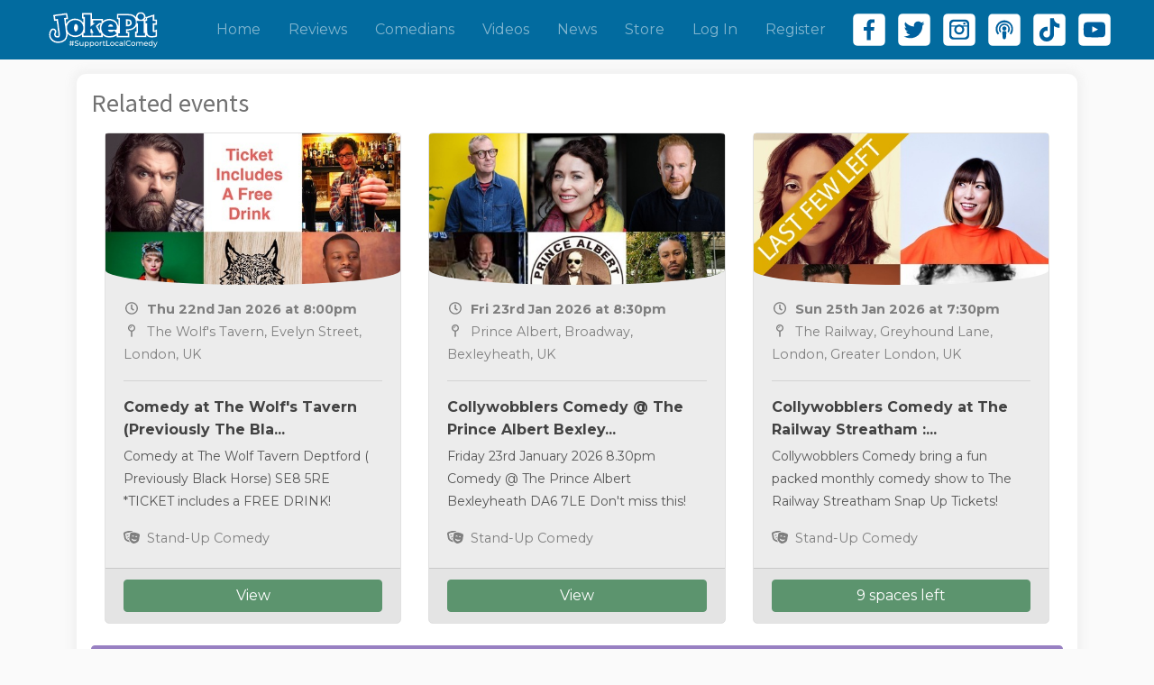

--- FILE ---
content_type: text/html; charset=utf-8
request_url: https://www.jokepit.com/comedy-in/tooting/sambrooks-comedy--sambrooks-brewery-wandsworth-sw18/10463?page=3
body_size: 57198
content:
<!DOCTYPE html>
<html lang="en">
  <head>
    <meta charset="utf-8">
    <meta name="viewport" content="width=device-width, initial-scale=1, shrink-to-fit=no">
    <meta name="facebook-domain-verification" content="0877lrhub24o9ei309fjahx6ww73h0" />
      
  <meta property="og:title" content="Sambrooks Comedy @ Sambrooks Brewery Wandsworth SW18 Collywobblers Comedy Presents.... Line-Up : Russell Hicks , Stefano Paolini , Ali Woods Karen Hobbs, Special Guest TBC &amp; host Sion James " />
  <meta property="twitter:title" content="Sambrooks Comedy @ Sambrooks Brewery Wandsworth SW18 Collywobblers Comedy Presents.... Line-Up : Russell Hicks , Stefano Paolini , Ali Woods Karen Hobbs, Special Guest TBC &amp; host Sion James " />
  <meta property="og:description" content="BOOK NOW! Sambrooks Comedy @ Sambrooks Brewery Wandsworth SW18 Collywobblers Comedy Presents.... Line-Up : Russell Hicks , Stefano Paolini , Ali Woods Karen Hobbs, Special Guest TBC &amp;amp; host Sion James  on Thu 21st Sep 2023  8:00pm (London) at Sambrook&#39;s Brewery, Bellwether Lane, London, UK" />
  <meta property="twitter:description" content="BOOK NOW! Sambrooks Comedy @ Sambrooks Brewery Wandsworth SW18 Collywobblers Comedy Presents.... Line-Up : Russell Hicks , Stefano Paolini , Ali Woods Karen Hobbs, Special Guest TBC &amp;amp; host Sion James  on Thu 21st Sep 2023  8:00pm (London) at Sambrook&#39;s Brewery, Bellwether Lane, London, UK - https://www.jokepit.com/comedy-in/tooting/sambrooks-comedy-sambrooks-brewery-wandsworth-sw18/10463" />
  <meta property="twitter:card" content="summary_large_image" />
    <meta property="og:image" content="https://joke-pit.s3.amazonaws.com/uploads/event/image/10463/cover_last_few_21SEPTSAMBROOKS23.JPG" />
    <meta property="twitter:image" content="https://joke-pit.s3.amazonaws.com/uploads/event/image/10463/cover_last_few_21SEPTSAMBROOKS23.JPG" />

    <script type="application/ld+json">{"@context":"https://schema.org/","@type":"Event","name":"Sambrooks Comedy @ Sambrooks Brewery Wandsworth SW18 Collywobblers Comedy Presents.... Line-Up : Russell Hicks , Stefano Paolini , Ali Woods Karen Hobbs, Special Guest TBC \u0026 host Sion James ","description":"Thursday 21st September 2023 Sambrooks Comedy @ Sambrooks Brewery Wandsworth SW18Collywobblers Comedy Presents....Line-Up : Russell Hicks , Stefano Paolini , Ali Woods Karen Hobbs, Special Guest TBC \u0026amp; host Sion JamesCollywobblers Comedy is very excited to bring a new regular comedy club to the legendary Sambrooks Brewery Taproom!Like Live Comedy ? Like Beer? Then you will LOVE This!!!COMEDY IS BACK AT THE TAP - FORTNIGHTLY THURSDAYS FROM 21ST SEPTEMBER 2023Hop on down with your pals to Sambrooks Brewery Taproom on Thursday 21st September to enjoy a fantastic line-up of comedy talent whilst sampling some of the many tasty, sumptuous beers on offer!Bringing fresh new comedy to London’s oldest independent brewery (2008) who have been proudly brewing beer at the oldest continually brewing site in the country (since 1533!) Limited capacity , Maximum fun!Please book your ticket early so you don't miss out on a fun packed evening of live comedy!Collywobblers Comedy are very excited to bring amazing live comedy to Sambrooks Brewery's Taproom! We bring you a fantastic line up of comedy talent for you including the awesome, legendary Californian comedian Russell Hicks brings his unique brand of improvised stand up comedy to Sambrooks Wandsworth...don't this opportunity to discover your new favourite comedian and join the cult of Russell Hicks followers ,  plus crowd pleasing BGT Semi finalist and audience favourite -South London's super talented comedian \u0026amp; impressionist Stefano Paolini , Ali Woods- Hackney Empire New Comedian of the Year Winner with over 100 million views on TikTok providing the lols, Karen Hobbs Leicester Square Theatre New Comedian of the Year Finalist 2021 plus a special guest TBC providing the lols all hosted by your cheeky charming host Sion James in the friendly atmosphere of the iconic Sambrooks Taproom.Limited Comedy Show TicketsBook Comedy Tickets Online£14 Advanced Ticket£12 Limited Early Bird TicketLimited Capacity : Book Now to Avoid Disappointment£18 Cash on the door ( Subject to availability )For information and group reservations please contact sionjamescomedy@me.com or text 07734805817Doors 7pm Comedy Show 8pm to approx 10.45pm , Including Two Intervals.Book a table earlier to enjoy pre-show drinks in our shiny and modern taproom with a lovely courtyard for alfresco drinks. Choose from a fine selection of award-winning beers and a pre show delicious pizza served by some of the finest pizza chefs in London, and let’s face it, there is no greater combination. Book a Table for Pre show food \u0026amp; drinks here : https://www.sevenrooms.com/reservations/sambrooksbrewerytapAll comedy pre-bookings get 10% DISCOUNT on their full bill!The Comedy room is located upstairs and is air conditioned with a funky mezzanine area for pre \u0026amp; post show drinksSambrooks Brewery, 1 Bellwether Lane , The Ram Quarter , Wandsworth Town , South London SW18 1URNearest Transport : Wandsworth Town ( Zone 2 -Approx 15mins from Waterloo on Overground then 5-7min stroll )Sambrooks Brewery is on the old Young’s Brewery site at Ram Quarter. The closest overground station is Wandsworth Town and only around a mile from Clapham Junction station too. Plenty of bus routes.https://www.sambrooksbrewery.co.ukLine up :Russell HicksOne of the most exciting comics to come out of America, Russell Hicks is branded one of the 'Top Six Comics to Watch' by LA's Stand Up Talk Magazine. Russell brings his own unique brand of improvised standup comedy Californian style to UxbridgeAnyone who has seen Russell Hicks knows that it is never the same show twice.Taking a different approach than most comedians, Russell Hicks weaves improvisation with stream of conscious delivery that has moved many audience members to return for two nights in a row. Nothing in this biography can do his act justice other than to say, you just have to see him live'.Indisputably talented, there’s no comic quite like Russell Hicks.   'Russell Hicks is amazing' (Comedy Palace)Stefano PaoliniSouth London Comedian \u0026amp; Impressionist \"Never fails to please a crowd\" Chortle.co.uk As seen on BGT , Channel 4's Double Take and BBC Radio 4's Dead Ringers. \"the best voice merchant on the circuit is Paolini \" Evening StandardStefano's brilliant combination of impressions, characters and beatboxing has seen him perform nationally in major comedy clubs like the Comedy Store, Glee Club and more and internationally in places such as Myanmar, Hong Kong and Dubai.Ali Woods Hackney Empire New Comedian of the Year Winner! Nominated for Best Show at Leicester Fringe 2023, Ali has gained over 100 million views on TikTok posting relatable comedy sketches and has supported Russell Kane and Axel Blake on tour.'Expect to see big things from this rising star' (TheWeeReview.com).! As heard on BBC Radio 4 and featured on LadBible \u0026amp; Buzzfeed UK, 'Woods is the real deal' (Evening Standard).Karen HobbsLeicester Square Theatre New Comedian of the Year Finalist 2021. Funny Women Semi-Finalist 2020 Karen’s stand-up style is described by critics as “uncomfortably excellent” and “winningly flippant’’ (Chortle), and “heartfelt comedy at its best” (Three Weeks).Plus Special Guest TBCMC Sion James\"Utterly charming ... Lovable giant' Time Out LondonActs shown are correct at time of going to press, in the unlikely event that an artist needs to cancel, we reserve the right to change the line-up without notice. ","image":"https://joke-pit.s3.amazonaws.com/uploads/event/image/10463/cover_21SEPTSAMBROOKS23.JPG","offers":[],"startDate":"2023-09-21T20:00:00.000+01:00","endDate":"2023-09-21T22:45:00.000+01:00","organizer":{"@type":"Organization","name":"Sion James","url":"https://www.jokepit.com/comedy-by/sion-james"},"location":{"@type":"Place","address":{"@type":"PostalAddress","addressLocality":"","addressRegion":"","addressCountry":"","postalCode":"","streetAddress":" "},"name":""},"eventAttendanceMode":"OfflineEventAttendanceMode"}</script>

  <link rel="canonical" href="https://www.jokepit.com/comedy-in/tooting/sambrooks-comedy-sambrooks-brewery-wandsworth-sw18/10463" />


    <title>
  Sambrooks Comedy @ Sambrooks Brewery Wandsworth SW18 Collywobblers Comedy Presents.... Line-Up : Russell Hicks , Stefano Paolini , Ali Woods Karen Hobbs, Special Guest TBC &amp; host Sion James 
 | JokePit - The Comedy Box Office</title>
    <script src="https://kit.fontawesome.com/b2504a4c37.js" crossorigin="anonymous"></script>
    <link href="https://fonts.googleapis.com/css?family=Source+Sans+Pro:400,600,700" rel="stylesheet" />
    <link rel="stylesheet" media="all" href="/assets/application-541a764d108c09c3bea766f46759071a4d4ee667d5be33f874fe91c3582a5278.css" />
      <script async src="https://www.googletagmanager.com/gtag/js?id=UA-113929346-1"></script>
  <script>
    window.dataLayer = window.dataLayer || [];
    function gtag(){dataLayer.push(arguments);}
    gtag('js', new Date());
    gtag('config', 'UA-113929346-1');
  </script>

    <!-- Facebook Pixel Code -->
<script>
!function(f,b,e,v,n,t,s)
{if(f.fbq)return;n=f.fbq=function(){n.callMethod?
n.callMethod.apply(n,arguments):n.queue.push(arguments)};
if(!f._fbq)f._fbq=n;n.push=n;n.loaded=!0;n.version='2.0';
n.queue=[];t=b.createElement(e);t.async=!0;
t.src=v;s=b.getElementsByTagName(e)[0];
s.parentNode.insertBefore(t,s)}(window,document,'script',
'https://connect.facebook.net/en_US/fbevents.js');
fbq('init', '948573435508878');
  fbq('track', 'PageView');
</script>
<noscript>
  <img height="1" width="1" src="https://www.facebook.com/tr?id=948573435508878&ev=PageView&noscript=1"/>
</noscript>
<!-- End Facebook Pixel Code -->

    <meta name="csrf-param" content="authenticity_token" />
<meta name="csrf-token" content="oP8+P4Nei4cJeKYODYkO5t/WzRIgL5hFPxx4TcK2WjvA+iPgDDG4b8fuyEGcRIVaxmysWyq1eq7dYwM+ifTsVQ==" />
    <link rel="apple-touch-icon" sizes="180x180" href="/apple-touch-icon.png">
    <link rel="icon" type="image/png" sizes="32x32" href="/favicon-32x32.png">
    <link rel="icon" type="image/png" sizes="16x16" href="/favicon-16x16.png">
    <link rel="icon" type="image/x-icon" href="/favicon.ico">
    <link rel="manifest" href="/site.webmanifest">

    <!-- Hotjar Tracking Code for https://www.jokepit.com -->
    <script>
      (function(h,o,t,j,a,r){
          h.hj=h.hj||function(){(h.hj.q=h.hj.q||[]).push(arguments)};
          h._hjSettings={hjid:3617373,hjsv:6};
          a=o.getElementsByTagName('head')[0];
          r=o.createElement('script');r.async=1;
          r.src=t+h._hjSettings.hjid+j+h._hjSettings.hjsv;
          a.appendChild(r);
      })(window,document,'https://static.hotjar.com/c/hotjar-','.js?sv=');
    </script>
  </head>

  <body class="">
    <div id="fb-root"></div>
<script>(function(d, s, id) {
  var js, fjs = d.getElementsByTagName(s)[0];
  if (d.getElementById(id)) return;
  js = d.createElement(s); js.id = id;
  js.src = 'https://connect.facebook.net/en_GB/sdk.js#xfbml=1&version=v2.12&appId=21380628592&autoLogAppEvents=1';
  fjs.parentNode.insertBefore(js, fjs);
}(document, 'script', 'facebook-jssdk'));</script>


      

    <div class="container overflow-x-hide">
      <nav class="navbar navbar-expand-lg navbar-dark fixed-top">
  <div class="container-fluid">
    <a class="navbar-brand" href="/home">
      <img height="60" width="200" class="img-responsive" src="/assets/logo-1d12b5aafda5bda02ea4b2922e138ab6c1816a135ebc369536fb35d87ccf63ec.svg" />
</a>
    <button class="navbar-toggler mr-sm-3" type="button" data-toggle="collapse" data-target="#navbarResponsive" aria-controls="navbarResponsive" aria-expanded="false" aria-label="Toggle navigation">
      <span class="navbar-toggler-icon"></span>
    </button>

    <div class="collapse navbar-collapse" id="navbarResponsive">
      <ul class="navbar-nav ml-auto mr-3">

        <li class="nav-item ">
          <a class="nav-link" href="/home">Home</a>
        </li>

        <!--
          <li class="dropdown nav-item">
            <a class="nav-link dropdown-toggle" href="#" role="button" id="dropdownEventsMenuLink" data-toggle="dropdown" aria-haspopup="true" aria-expanded="false">
              Events
            </a>

            <div class="dropdown-menu" aria-labelledby="dropdownEventsMenuLink">
              <a class="dropdown-item" href="/festivals">Festivals</a>
              <a class="dropdown-item" href="/featured-events">Featured</a>
              <a class="dropdown-item" href="/online-comedy-events">Online</a>
            </div>
          </li>
        -->

        <li class="nav-item ">
          <a class="nav-link" href="/comedian_reviews">Reviews</a>
        </li>


        <li class="nav-item ">
          <a class="nav-link" href="/comedians">Comedians</a>
        </li>

        <li class="nav-item ">
          <a class="nav-link" href="/videos">Videos</a>
        </li>

        <li class="nav-item ">
          <a class="nav-link" href="/articles">News</a>
        </li>

          <li class="nav-item ">
            <a class="nav-link" href="/store">Store</a>
          </li>

          <li class="nav-item ">
            <a class="nav-link" href="/users/sign_in">Log In</a>
          </li>

          <li class="nav-item ">
            <a class="nav-link" href="/users/sign_up">Register</a>
          </li>

        <ul class="list-inline d-flex" id="social_links">
          <li class="list-inline-item">
            <a target="_blank" href="https://www.facebook.com/JokePit"><img class="navigation_follow_button" src="/assets/social-buttons/facebook_logo_white-9f6d25d8ad519dc73b0a1b9f389857b10084188e96acb80540a0859d2742da84.svg" /></a>
          </li>

          <li class="list-inline-item">
            <a target="_blank" href="https://twitter.com/PromoteComedy"><img class="navigation_follow_button" src="/assets/social-buttons/twitter_logo_white-98cd6ada155ff035663206225ac2c906881223e38cfa1e32d18c35ba6db2882a.svg" /></a>
          </li>

          <li class="list-inline-item">
            <a target="_blank" href="https://www.instagram.com/promotecomedy"><img class="navigation_follow_button" src="/assets/social-buttons/instagram_logo_white-631b20e6e1bb9e73ce87853e05f7251f2c6d5aa2abc04f5c2f5d5099ff954d34.svg" /></a>
          </li>

          <li class="list-inline-item">
            <a target="_blank" href="https://www.bbc.co.uk/sounds/play/p0ljglyw"><img class="navigation_follow_button" src="/assets/social-buttons/podcast_logo_white-95d2be4713b34681d4bd13b5da0a571a68f5daa290006148ca23822574aa86a8.svg" /></a>
          </li>

          <li class="list-inline-item">
            <a target="_blank" href="https://www.tiktok.com/@jokepit"><img class="navigation_follow_button" src="/assets/social-buttons/ticktok_logo_white-6227b11c30dc250a8e4e25a65397a5c30265f8d0a7879d8a6a1a231cef8ad389.svg" /></a>
          </li>

          <li class="list-inline-item">
            <a target="_blank" href="https://www.youtube.com/@JokePit"><img class="navigation_follow_button" src="/assets/social-buttons/youtube_logo_white-493cd7ecffa5afcaa1f4a9010c71f84667974e1e66157dcb3ac7e80fce5f2282.svg" /></a>
          </li>

        </ul>
      </ul>
    </div>
  </div>
</nav>

      <div id="flash-messages">
</div>

    </div>

    <div class="container">
      


<div class="event__details mt-3">
    <div class="row no-gutters mb-4">
  <div class="col shadow_box p-3">
    <h3>Related events</h3>

    <div class="mt-3 d-flex flex-wrap">
      
<div class="col-lg-4 col-md-6 mb-4">
  <a class="event__link" href="https://www.jokepit.com/comedy-in/limehouse/comedy-at-the-wolfs-tavern-previously-the-black-ho/50783">
    <div class="card event__card">
        <img class="event__card__image img-fluid" src="https://joke-pit.s3.amazonaws.com/uploads/event/preview_image/50783/preview_THURS22JAN26_WOLFS_TAVERN.JPG" />

      <div class="card-body">
        <p class="event__date">
          <i class="far fa-fw fa-clock mr-1"></i>
            Thu 22nd Jan 2026 at  8:00pm
        </p>

        <p>
            <i class="far fa-fw fa-map-pin mr-1"></i>
            The Wolf&#39;s Tavern, Evelyn Street, London, UK

        </p>

        <hr />

        <h6 class="card-title">
          Comedy at The Wolf&#39;s Tavern (Previously The Bla...
        </h6>

        <p class="card-text">
          Comedy at The Wolf Tavern Deptford ( Previously Black Horse) SE8 5RE *TICKET includes a FREE DRINK!
        </p>

          <p class="mb-0">
            <i class="fas fa-fw fa-theater-masks mr-1"></i>
            Stand-Up Comedy
          </p>
      </div>

      <div class="card-footer">
          <div class="btn btn-rounded btn-rounded--green btn-block">
              View
          </div>
      </div>
    </div>
</a></div>

<div class="col-lg-4 col-md-6 mb-4">
  <a class="event__link" href="https://www.jokepit.com/comedy-in/dartford/collywobblers-comedy-the-prince-albert-bexleyheath/50816">
    <div class="card event__card">
        <img class="event__card__image img-fluid" src="https://joke-pit.s3.amazonaws.com/uploads/event/preview_image/50816/preview_FRI23JAN26_PRINCE_ALBERT_BEX.JPG" />

      <div class="card-body">
        <p class="event__date">
          <i class="far fa-fw fa-clock mr-1"></i>
            Fri 23rd Jan 2026 at  8:30pm
        </p>

        <p>
            <i class="far fa-fw fa-map-pin mr-1"></i>
            Prince Albert, Broadway, Bexleyheath, UK

        </p>

        <hr />

        <h6 class="card-title">
          Collywobblers Comedy @ The Prince Albert Bexley...
        </h6>

        <p class="card-text">
          Friday 23rd January 2026 8.30pm Comedy @ The Prince Albert Bexleyheath DA6 7LE 
Don&#39;t miss this!
        </p>

          <p class="mb-0">
            <i class="fas fa-fw fa-theater-masks mr-1"></i>
            Stand-Up Comedy
          </p>
      </div>

      <div class="card-footer">
          <div class="btn btn-rounded btn-rounded--green btn-block">
              View
          </div>
      </div>
    </div>
</a></div>

<div class="col-lg-4 col-md-6 mb-4">
  <a class="event__link" href="https://www.jokepit.com/comedy-in/streatham/collywobblers-comedy-at-the-railway-streatham-shaz/50915">
    <div class="card event__card">
        <img class="event__card__image img-fluid" src="https://joke-pit.s3.amazonaws.com/uploads/event/preview_image/50915/preview_last_few_SUN25JAN26_RAILWAY_STREATHAM.JPG" />

      <div class="card-body">
        <p class="event__date">
          <i class="far fa-fw fa-clock mr-1"></i>
            Sun 25th Jan 2026 at  7:30pm
        </p>

        <p>
            <i class="far fa-fw fa-map-pin mr-1"></i>
            The Railway, Greyhound Lane, London, Greater London, UK

        </p>

        <hr />

        <h6 class="card-title">
          Collywobblers Comedy at The Railway Streatham :...
        </h6>

        <p class="card-text">
          Collywobblers Comedy bring a fun packed monthly comedy show to The Railway Streatham
Snap Up Tickets! 

        </p>

          <p class="mb-0">
            <i class="fas fa-fw fa-theater-masks mr-1"></i>
            Stand-Up Comedy
          </p>
      </div>

      <div class="card-footer">
          <div class="btn btn-rounded btn-rounded--green btn-block">
              9 spaces left
          </div>
      </div>
    </div>
</a></div>

    </div>

    <a class="mb-3 btn btn-primary btn-block btn-rounded--purple btn-rounded" href="/comedy-by/sion-james">Show All</a>
  </div>
</div>

  <div class="row no-gutters">
    <div class="col-lg-8 shadow_box left-col p-0 mb-3" id="event_container">
      <div class="text-center">
          <img class="event__image img-fluid" src="https://joke-pit.s3.amazonaws.com/uploads/event/image/10463/cover_last_few_21SEPTSAMBROOKS23.JPG" />
      </div>

      <div class="p-4">
        <p class="event__date" style="">
          <i class="far fa-fw fa-clock mr-1"></i>
            Thu 21st Sep 2023 at  8:00pm

              ends 10:45pm

        </p>



          <p class="m-0">
            <i class="far fa-fw fa-map-pin mr-1"></i>
            Sambrook&#39;s Brewery, Bellwether Lane, London, UK
            -
            <a class="text-primary" data-toggle="modal" data-target="#event-map-modal" href="#">Map</a>
          </p>

          <p>
            <i class="fas fa-fw fa-theater-masks mr-1"></i>
            Stand-Up Comedy
          </p>

        <hr />

        <p>
          <a class="text-primary" href="/comedy-by/sion-james">Sion James</a> presents:
        </p>

        <h1 class="event__details__heading">
          Sambrooks Comedy @ Sambrooks Brewery Wandsworth SW18 Collywobblers Comedy Presents.... Line-Up : Russell Hicks , Stefano Paolini , Ali Woods Karen Hobbs, Special Guest TBC &amp; host Sion James 
        </h1>

        <p class="mb-2">
  <strong>Share:</strong>
</p>
<div class="fb-share-button mr-2" style="position: relative; top: -6px;" data-href="https://www.jokepit.com/comedy-in/tooting/sambrooks-comedy--sambrooks-brewery-wandsworth-sw18/10463?page=3" data-layout="button_count"></div>
<a href="https://twitter.com/share?ref_src=twsrc%5Etfw" class="twitter-share-button" data-via="promotecomedy" data-hashtags="jokepit" data-show-count="false">Tweet</a>
<script async src="https://platform.twitter.com/widgets.js" charset="utf-8"></script>

<div class="copy_event_container">
<a class="text-primary ml-2 copy-event" data-toggle="tooltip" data-placement="top" data-trigger="manual" title="Copied - paste it elsewhere" href="#">Copy event details</a>
<textarea id="copy_event_text">
Sambrooks Comedy @ Sambrooks Brewery Wandsworth SW18 Collywobblers Comedy Presents.... Line-Up : Russell Hicks , Stefano Paolini , Ali Woods Karen Hobbs, Special Guest TBC &amp; host Sion James 
Thu 21st Sep 2023 at 08:00pm ends 10:45pm
Sambrook&#39;s Brewery, Bellwether Lane, London, UK
Genre: Stand-Up Comedy

Thursday 21st September 2023 Sambrooks Comedy @ Sambrooks Brewery Wandsworth SW18Collywobblers Comedy Presents....Line-Up : Russell Hicks , Stefano Paolini , Ali Woods Karen Hobbs, Special Guest TBC &amp;amp; host Sion JamesCollywobblers Comedy is very excited to bring a new regular comedy club to the legendary Sambrooks Brewery Taproom!Like Live Comedy ? Like Beer? Then you will LOVE This!!!COMEDY IS BACK AT THE TAP - FORTNIGHTLY THURSDAYS FROM 21ST SEPTEMBER 2023Hop on down with your pals to Sambrooks Brewery Taproom on Thursday 21st September to enjoy a fantastic line-up of comedy talent whilst sampling some of the many tasty, sumptuous beers on offer!Bringing fresh new comedy to London’s oldest independent brewery (2008) who have been proudly brewing beer at the oldest continually brewing site in the country (since 1533!) Limited capacity , Maximum fun!Please book your ticket early so you don&#39;t miss out on a fun packed evening of live comedy!Collywobblers Comedy are very excited to bring amazing live comedy to Sambrooks Brewery&#39;s Taproom! We bring you a fantastic line up of comedy talent for you including the awesome, legendary Californian comedian Russell Hicks brings his unique brand of improvised stand up comedy to Sambrooks Wandsworth...don&#39;t this opportunity to discover your new favourite comedian and join the cult of Russell Hicks followers ,  plus crowd pleasing BGT Semi finalist and audience favourite -South London&#39;s super talented comedian &amp;amp; impressionist Stefano Paolini , Ali Woods- Hackney Empire New Comedian of the Year Winner with over 100 million views on TikTok providing the lols, Karen Hobbs Leicester Square Theatre New Comedian of the Year Finalist 2021 plus a special guest TBC providing the lols all hosted by your cheeky charming host Sion James in the friendly atmosphere of the iconic Sambrooks Taproom.Limited Comedy Show TicketsBook Comedy Tickets Online£14 Advanced Ticket£12 Limited Early Bird TicketLimited Capacity : Book Now to Avoid Disappointment£18 Cash on the door ( Subject to availability )For information and group reservations please contact sionjamescomedy@me.com or text 07734805817Doors 7pm Comedy Show 8pm to approx 10.45pm , Including Two Intervals.Book a table earlier to enjoy pre-show drinks in our shiny and modern taproom with a lovely courtyard for alfresco drinks. Choose from a fine selection of award-winning beers and a pre show delicious pizza served by some of the finest pizza chefs in London, and let’s face it, there is no greater combination. Book a Table for Pre show food &amp;amp; drinks here : https://www.sevenrooms.com/reservations/sambrooksbrewerytapAll comedy pre-bookings get 10% DISCOUNT on their full bill!The Comedy room is located upstairs and is air conditioned with a funky mezzanine area for pre &amp;amp; post show drinksSambrooks Brewery, 1 Bellwether Lane , The Ram Quarter , Wandsworth Town , South London SW18 1URNearest Transport : Wandsworth Town ( Zone 2 -Approx 15mins from Waterloo on Overground then 5-7min stroll )Sambrooks Brewery is on the old Young’s Brewery site at Ram Quarter. The closest overground station is Wandsworth Town and only around a mile from Clapham Junction station too. Plenty of bus routes.https://www.sambrooksbrewery.co.ukLine up :Russell HicksOne of the most exciting comics to come out of America, Russell Hicks is branded one of the &#39;Top Six Comics to Watch&#39; by LA&#39;s Stand Up Talk Magazine. Russell brings his own unique brand of improvised standup comedy Californian style to UxbridgeAnyone who has seen Russell Hicks knows that it is never the same show twice.Taking a different approach than most comedians, Russell Hicks weaves improvisation with stream of conscious delivery that has moved many audience members to return for two nights in a row. Nothing in this biography can do his act justice other than to say, you just have to see him live&#39;.Indisputably talented, there’s no comic quite like Russell Hicks.   &#39;Russell Hicks is amazing&#39; (Comedy Palace)Stefano PaoliniSouth London Comedian &amp;amp; Impressionist &quot;Never fails to please a crowd&quot; Chortle.co.uk As seen on BGT , Channel 4&#39;s Double Take and BBC Radio 4&#39;s Dead Ringers. &quot;the best voice merchant on the circuit is Paolini &quot; Evening StandardStefano&#39;s brilliant combination of impressions, characters and beatboxing has seen him perform nationally in major comedy clubs like the Comedy Store, Glee Club and more and internationally in places such as Myanmar, Hong Kong and Dubai.Ali Woods Hackney Empire New Comedian of the Year Winner! Nominated for Best Show at Leicester Fringe 2023, Ali has gained over 100 million views on TikTok posting relatable comedy sketches and has supported Russell Kane and Axel Blake on tour.&#39;Expect to see big things from this rising star&#39; (TheWeeReview.com).! As heard on BBC Radio 4 and featured on LadBible &amp;amp; Buzzfeed UK, &#39;Woods is the real deal&#39; (Evening Standard).Karen HobbsLeicester Square Theatre New Comedian of the Year Finalist 2021. Funny Women Semi-Finalist 2020 Karen’s stand-up style is described by critics as “uncomfortably excellent” and “winningly flippant’’ (Chortle), and “heartfelt comedy at its best” (Three Weeks).Plus Special Guest TBCMC Sion James&quot;Utterly charming ... Lovable giant&#39; Time Out LondonActs shown are correct at time of going to press, in the unlikely event that an artist needs to cancel, we reserve the right to change the line-up without notice. 

Comedians:
Sion James https://www.jokepit.com/comedian/sion-james

https://www.jokepit.com/e/10463
</textarea>
</div>


        <hr />

          <div style="word-break: break-word;">
            <p><p>Thursday 21st September 2023 Sambrooks Comedy @ Sambrooks Brewery Wandsworth SW18</p><p>Collywobblers Comedy Presents....</p><p>Line-Up : Russell Hicks , Stefano Paolini , Ali Woods Karen Hobbs, Special Guest TBC &amp; host Sion James<br><br>Collywobblers Comedy is very excited to bring a new regular comedy club to the legendary Sambrooks Brewery Taproom!<br><br>Like Live Comedy ? Like Beer? Then you will LOVE This!!!</p><p>COMEDY IS BACK AT THE TAP - FORTNIGHTLY THURSDAYS FROM 21ST SEPTEMBER 2023</p><p>Hop on down with your pals to Sambrooks Brewery Taproom on Thursday 21st September to enjoy a fantastic line-up of comedy talent whilst sampling some of the many tasty, sumptuous beers on offer!</p><p>Bringing fresh new comedy to London’s oldest independent brewery (2008) who have been proudly brewing beer at the oldest continually brewing site in the country (since 1533!) <br><br>Limited capacity , Maximum fun!</p><p>Please book your ticket early so you don't miss out on a fun packed evening of live comedy!</p><p>Collywobblers Comedy are very excited to bring amazing live comedy to Sambrooks Brewery's Taproom! We bring you a fantastic line up of comedy talent for you including the awesome, legendary Californian comedian Russell Hicks brings his unique brand of improvised stand up comedy to Sambrooks Wandsworth...don't this opportunity to discover your new favourite comedian and join the cult of Russell Hicks followers ,  plus crowd pleasing BGT Semi finalist and audience favourite -South London's super talented comedian &amp; impressionist Stefano Paolini , Ali Woods- Hackney Empire New Comedian of the Year Winner with over 100 million views on TikTok providing the lols, Karen Hobbs Leicester Square Theatre New Comedian of the Year Finalist 2021 plus a special guest TBC providing the lols all hosted by your cheeky charming host Sion James in the friendly atmosphere of the iconic Sambrooks Taproom.</p><p>Limited Comedy Show Tickets<br><br>Book Comedy Tickets Online</p><p>£14 Advanced Ticket</p><p>£12 Limited Early Bird Ticket</p><p>Limited Capacity : Book Now to Avoid Disappointment<br><br>£18 Cash on the door ( Subject to availability )<br><br>For information and group reservations please contact sionjamescomedy@me.com or text 07734805817<br><br>Doors 7pm Comedy Show 8pm to approx 10.45pm , Including Two Intervals.</p><p>Book a table earlier to enjoy pre-show drinks in our shiny and modern taproom with a lovely courtyard for alfresco drinks. Choose from a fine selection of award-winning beers and a pre show delicious pizza served by some of the finest pizza chefs in London, and let’s face it, there is no greater combination. Book a Table for Pre show food &amp; drinks here : https://www.sevenrooms.com/reservations/sambrooksbrewerytap</p><p>All comedy pre-bookings get 10% DISCOUNT on their full bill!</p><p>The Comedy room is located upstairs and is air conditioned with a funky mezzanine area for pre &amp; post show drinks<br><br>Sambrooks Brewery, 1 Bellwether Lane , The Ram Quarter , Wandsworth Town , South London SW18 1UR<br><br>Nearest Transport : Wandsworth Town ( Zone 2 -Approx 15mins from Waterloo on Overground then 5-7min stroll )<br>Sambrooks Brewery is on the old Young’s Brewery site at Ram Quarter. The closest overground station is Wandsworth Town and only around a mile from Clapham Junction station too. Plenty of bus routes.<br><br>https://www.sambrooksbrewery.co.uk</p><p>Line up :</p><p>Russell Hicks<br>One of the most exciting comics to come out of America, Russell Hicks is branded one of the 'Top Six Comics to Watch' by LA's Stand Up Talk Magazine. Russell brings his own unique brand of improvised standup comedy Californian style to Uxbridge<br>Anyone who has seen Russell Hicks knows that it is never the same show twice.<br>Taking a different approach than most comedians, Russell Hicks weaves improvisation with stream of conscious delivery that has moved many audience members to return for two nights in a row. Nothing in this biography can do his act justice other than to say, you just have to see him live'.</p><p>Indisputably talented, there’s no comic quite like Russell Hicks.   'Russell Hicks is amazing' (Comedy Palace)</p><p>Stefano Paolini<br>South London Comedian &amp; Impressionist "Never fails to please a crowd" Chortle.co.uk As seen on BGT , Channel 4's Double Take and BBC Radio 4's Dead Ringers. "the best voice merchant on the circuit is Paolini " Evening Standard<br>Stefano's brilliant combination of impressions, characters and beatboxing has seen him perform nationally in major comedy clubs like the Comedy Store, Glee Club and more and internationally in places such as Myanmar, Hong Kong and Dubai.</p><p>Ali Woods <br>Hackney Empire New Comedian of the Year Winner! Nominated for Best Show at Leicester Fringe 2023, Ali has gained over 100 million views on TikTok posting relatable comedy sketches and has supported Russell Kane and Axel Blake on tour.'Expect to see big things from this rising star' (TheWeeReview.com).! As heard on BBC Radio 4 and featured on LadBible &amp; Buzzfeed UK, 'Woods is the real deal' (Evening Standard).</p><p>Karen Hobbs<br>Leicester Square Theatre New Comedian of the Year Finalist 2021. Funny Women Semi-Finalist 2020 Karen’s stand-up style is described by critics as “uncomfortably excellent” and “winningly flippant’’ (Chortle), and “heartfelt comedy at its best” (Three Weeks).</p><p>Plus Special Guest TBC</p><p>MC Sion James<br>"Utterly charming ... Lovable giant' Time Out London<br><br>Acts shown are correct at time of going to press, in the unlikely event that an artist needs to cancel, we reserve the right to change the line-up without notice.<br> </p></p>
          </div>

          <p>
            <strong>Line Up:</strong>
            <br />
              <a target="_blank" class="text-primary" href="https://www.jokepit.com/comedian/sion-james">Sion James</a>
              <br />
          </p>

          <p>
            <strong>Age Restrictions:</strong>
            <br />
            18+
          </p>





          <p class="mb-0">
            <strong>Other Information:</strong>
          </p>
          <p><blockquote><p>Acts shown are correct at time of going to press, in the unlikely event that an artist needs to cancel, we reserve the right to change the line-up without notice.</p></blockquote></p>



        <div class="d-flex flex-column flex-md-row my-3" style="gap: 12px;">
          <div id="new_newsletter_member">
  <button type="button" class="btn btn-rounded btn-rounded--purple w-100" data-toggle="modal" data-target="#mailing-list-modal">
    <i class="fas fa-fw fa-bell"></i>
    Get Gig Alerts
  </button>
</div>


  <div class="modal" id="mailing-list-modal" tabindex="-1" role="dialog">
  <div class="modal-dialog" role="document">
    <div class="modal-content">
      <form class="simple_form new_newsletter_member" id="new_newsletter_member" novalidate="novalidate" action="/newsletter_members" accept-charset="UTF-8" data-remote="true" method="post"><input name="utf8" type="hidden" value="&#x2713;" autocomplete="off" />
        <div class="modal-header">
          <h5 class="modal-title">
            Join the
              Sion James
            Mailing List
          </h5>
          <button type="button" class="close" data-dismiss="modal" aria-label="Close">
            <span aria-hidden="true">&times;</span>
          </button>
        </div>
        <div class="modal-body text-left">
          <div class="form-group email required newsletter_member_email"><input class="form-control string email required form-control--rounded form-control--semi-transparent" placeholder="Email *" type="email" name="newsletter_member[email]" id="newsletter_member_email" /></div>
          <div class="form-group string optional newsletter_member_name"><input class="form-control string optional form-control--rounded form-control--semi-transparent" placeholder="Name" type="text" name="newsletter_member[name]" id="newsletter_member_name" /></div>
            <div class="form-group hidden newsletter_member_organiser_id"><input class="form-control hidden" value="575" autocomplete="off" type="hidden" name="newsletter_member[organiser_id]" id="newsletter_member_organiser_id" /></div>
            
    <div class="form-group boolean optional subscribe_to_jokepit"><div class="checkbox"><input value="0" autocomplete="off" type="hidden" name="subscribe_to[jokepit]" /><label class="boolean optional" for="subscribe_to_jokepit"><input class="boolean optional" type="checkbox" value="1" name="subscribe_to[jokepit]" id="subscribe_to_jokepit" />Also join the JokePit mailing list?</label></div></div>

  <div id="newsletter-city" class="hidden">
    <div class="form-group grouped_select optional newsletter_member_city_id"><select class="form-control grouped_select optional form-control--rounded form-control--semi-transparent" name="newsletter_member[city_id]" id="newsletter_member_city_id"><option value="">I&#39;m interested in events in...</option>
<optgroup label="Australia"><option value="221">Perth, WA</option></optgroup><optgroup label="Canada"><option value="226">Burlington, ON</option>
<option value="223">Calgary, AB</option>
<option value="224">Edmonton, AB</option>
<option value="231">Halifax, NS</option>
<option value="227">London, ON</option>
<option value="228">Niagara Falls, ON</option>
<option value="229">Oshawa, ON</option>
<option value="230">Ottawa, ON</option>
<option value="222">Toronto, ON</option>
<option value="225">Vancouver, BC</option></optgroup><optgroup label="East Anglia"><option value="153">Cambridge</option>
<option value="154">Chelmsford</option>
<option value="155">Clacton on Sea</option>
<option value="156">Colchester</option>
<option value="157">Ely</option>
<option value="233">Great Dunmow</option>
<option value="158">Great Yarmouth</option>
<option value="159">Harlow</option>
<option value="160">Ipswich</option>
<option value="161">Lowestoft</option>
<option value="384">Norfolk</option>
<option value="162">Norwich</option>
<option value="163">Peterborough</option>
<option value="164">Skegness</option>
<option value="165">Southminster</option>
<option value="268">Sudbury</option></optgroup><optgroup label="Greater London"><option value="211">Aylesbury</option>
<option value="78">Bromley</option>
<option value="285">Clapham</option>
<option value="79">Enfield</option>
<option value="485">Hackney Wick</option>
<option value="450">Hammersmith</option>
<option value="80">Harrow</option>
<option value="81">Ilford</option>
<option value="82">Kingston Upon Thames</option>
<option value="615">Limehouse</option>
<option value="83">London</option>
<option value="84">Romford</option>
<option value="85">St. Albans</option>
<option value="269">Streatham</option>
<option value="86">Sutton</option></optgroup><optgroup label="Midlands"><option value="271">Belper</option>
<option value="52">Birmingham</option>
<option value="53">Coventry</option>
<option value="54">Derby</option>
<option value="55">Dudley</option>
<option value="56">Hereford</option>
<option value="57">Leicester</option>
<option value="58">Lincoln</option>
<option value="218">Lincolnshire</option>
<option value="59">Newcastle under lyme</option>
<option value="60">Newport</option>
<option value="61">Northampton</option>
<option value="62">Nottingham</option>
<option value="63">Oldham</option>
<option value="64">Redditch</option>
<option value="65">Rochdale</option>
<option value="66">Shrewsbury</option>
<option value="67">Solihull</option>
<option value="232">Southwell</option>
<option value="68">Stafford</option>
<option value="69">Stockport</option>
<option value="70">Stoke On Trent</option>
<option value="71">Stratford-upon-avon</option>
<option value="72">Sutton Coldfield</option>
<option value="318">Tamworth</option>
<option value="73">Telford</option>
<option value="74">Walsall</option>
<option value="75">West Bromwich</option>
<option value="76">Wolverhampton</option>
<option value="77">Worcester</option></optgroup><optgroup label="North America"><option value="273">California</option>
<option value="220">Los Angeles</option>
<option value="270">New Jersey</option>
<option value="274">New York</option>
<option value="275">Pittsburgh</option>
<option value="234">San Clemente</option></optgroup><optgroup label="North East"><option value="26">Barnsley</option>
<option value="27">Berwick upon Tweed</option>
<option value="28">Bradford</option>
<option value="29">Bridlington</option>
<option value="30">Cleethorpes</option>
<option value="31">Darlington</option>
<option value="32">Doncaster</option>
<option value="33">Durham</option>
<option value="34">Gateshead</option>
<option value="35">Grimsby</option>
<option value="36">Harrogate</option>
<option value="37">Hartlepool</option>
<option value="38">Huddersfield</option>
<option value="39">Hull</option>
<option value="40">Leeds</option>
<option value="41">Middlesbrough</option>
<option value="42">Newcastle upon Tyne</option>
<option value="43">Rotherham</option>
<option value="44">Scarborough</option>
<option value="45">Scunthorpe</option>
<option value="46">Sheffield</option>
<option value="47">South Shields</option>
<option value="48">Stockton-on-tees</option>
<option value="49">Sunderland</option>
<option value="50">Yarm</option>
<option value="51">York</option></optgroup><optgroup label="Northern Ireland"><option value="192">Armagh</option>
<option value="193">Banbridge</option>
<option value="194">Bangor</option>
<option value="195">Belfast</option>
<option value="196">Derry</option>
<option value="197">Lisburn</option>
<option value="198">Newcastle</option>
<option value="199">Newry</option></optgroup><optgroup label="North West"><option value="1">Birkenhead</option>
<option value="2">Blackburn</option>
<option value="3">Blackpool</option>
<option value="4">Bolton</option>
<option value="5">Burnley</option>
<option value="6">Bury</option>
<option value="7">Carlisle</option>
<option value="216">Cheshire</option>
<option value="8">Chester</option>
<option value="9">Chorley</option>
<option value="10">Crewe</option>
<option value="11">Guiseley</option>
<option value="12">Halifax</option>
<option value="13">Kendal</option>
<option value="14">Lancaster</option>
<option value="15">Liverpool</option>
<option value="16">Manchester</option>
<option value="17">Preston</option>
<option value="351">Runcorn</option>
<option value="18">Salford</option>
<option value="19">Southport</option>
<option value="20">St Helens</option>
<option value="21">Wakefield</option>
<option value="22">Warrington</option>
<option value="23">Whitehaven</option>
<option value="24">Wigan</option>
<option value="25">Workington</option></optgroup><optgroup label="Scotland"><option value="166">Aberdeen</option>
<option value="167">Airdrie</option>
<option value="168">Ayr</option>
<option value="169">Coatbridge</option>
<option value="170">Cumbernauld</option>
<option value="171">Dumfries</option>
<option value="172">Dundee</option>
<option value="173">Dunfermline</option>
<option value="174">East Kilbride</option>
<option value="175">Edinburgh</option>
<option value="176">Falkirk</option>
<option value="177">Glasgow</option>
<option value="178">Glenrothes</option>
<option value="179">Greenock</option>
<option value="180">Hamilton</option>
<option value="181">HEBRIDES</option>
<option value="182">Inverness</option>
<option value="183">Kilmarnock</option>
<option value="184">Kirkcaldy</option>
<option value="185">Kirkwall</option>
<option value="186">Lerwick</option>
<option value="187">Livingston</option>
<option value="188">Motherwell</option>
<option value="189">Paisley</option>
<option value="190">Perth</option>
<option value="282">Portree</option>
<option value="191">Stirling</option></optgroup><optgroup label="South East"><option value="87">Banbury</option>
<option value="88">Basildon</option>
<option value="89">Basingstoke</option>
<option value="90">Bedford</option>
<option value="91">Borehamwood/Elstree</option>
<option value="92">Bracknell</option>
<option value="93">Brighton</option>
<option value="94">Canterbury</option>
<option value="214">Caterham</option>
<option value="95">Chatham</option>
<option value="96">Crawley</option>
<option value="97">Croydon</option>
<option value="283">Crystal Palace</option>
<option value="98">Dartford</option>
<option value="99">Eastbourne</option>
<option value="100">Eastleigh</option>
<option value="212">Egham</option>
<option value="217">Faversham</option>
<option value="517">Fleet</option>
<option value="101">Gillingham</option>
<option value="102">Guildford</option>
<option value="103">Hastings</option>
<option value="104">Hemel Hempstead</option>
<option value="484">Herne Hill</option>
<option value="105">Hertford</option>
<option value="106">High Wycombe</option>
<option value="279">Liphook</option>
<option value="107">Luton</option>
<option value="108">Maidenhead</option>
<option value="109">Maidstone</option>
<option value="110">Margate</option>
<option value="111">Medway (Rochester)</option>
<option value="112">Milton Keynes</option>
<option value="113">Newbury</option>
<option value="114">Oxford</option>
<option value="281">Ramsgate</option>
<option value="115">Reading</option>
<option value="116">RedHill</option>
<option value="284">Sittingbourne</option>
<option value="117">Slough</option>
<option value="118">Southampton</option>
<option value="119">Southend on Sea</option>
<option value="120">Stevenage</option>
<option value="215">Tooting</option>
<option value="483">Tulse Hill</option>
<option value="121">Tunbridge Wells</option>
<option value="122">Twickenham</option>
<option value="417">Upminster</option>
<option value="123">Uxbridge</option>
<option value="124">Watford</option>
<option value="125">Winchester</option>
<option value="126">Worthing</option></optgroup><optgroup label="South West"><option value="127">Andover</option>
<option value="128">Bath</option>
<option value="129">Bognor Regis</option>
<option value="130">Bournemouth</option>
<option value="267">Bridgwater </option>
<option value="131">Bristol</option>
<option value="516">Carshalton</option>
<option value="132">Cheltenham</option>
<option value="133">Chichester</option>
<option value="134">Dorchester</option>
<option value="135">Exeter</option>
<option value="136">Falmouth</option>
<option value="137">Fareham</option>
<option value="213">Fordingbridge</option>
<option value="138">Gloucester</option>
<option value="139">Gosport</option>
<option value="277">Midhurst</option>
<option value="60">Newport</option>
<option value="140">Newquay</option>
<option value="276">Petersfield</option>
<option value="141">Plymouth</option>
<option value="142">Poole</option>
<option value="143">Portland</option>
<option value="144">Portsmouth</option>
<option value="145">Salisbury</option>
<option value="146">St Austell</option>
<option value="272">Stroud</option>
<option value="147">Swindon</option>
<option value="148">Taunton</option>
<option value="149">Torquay</option>
<option value="150">Truro</option>
<option value="549">Wells</option>
<option value="151">Weston-super-Mare</option>
<option value="152">Weymouth</option>
<option value="219">Wimbledon</option>
<option value="278">Wimborne</option></optgroup><optgroup label="Wales"><option value="200">Aberystwyth</option>
<option value="194">Bangor</option>
<option value="201">Bridgend</option>
<option value="202">Cardiff</option>
<option value="210">Haverfordwest</option>
<option value="203">Llandrindod Wells</option>
<option value="204">Llandudno</option>
<option value="205">Llangollen</option>
<option value="582">Llanidloe</option>
<option value="280">Merthyr Tydfil</option>
<option value="60">Newport</option>
<option value="206">Prestatyn</option>
<option value="207">Rhyl</option>
<option value="208">Swansea</option>
<option value="209">Wrexham</option></optgroup></select></div>
  </div>

        </div>
        <div class="modal-footer">
          <button type="button" class="btn btn-secondary btn-rounded" data-dismiss="modal">Cancel</button>
          <input type="submit" name="commit" value="Subscribe" class="btn btn-rounded btn-rounded--purple" id="subscribe-button" disabled="disabled" data-disable-with="Subscribe" />
        </div>
      </div>
</form>  </div>
</div>


          <a class="btn btn-primary btn-rounded--purple btn-rounded" href="/affiliates/new">Become An Affiliate</a>
          <a class="btn btn-rounded btn-rounded--purple" href="/contact-us?organiser_id=575">
  <i class="fas fa-fw fa-envelope mr-1"></i>
  Contact
</a>
        </div>

        <hr />

        
  <p class="mb-0">
    <strong>Follow:</strong>
  </p>
  <div class="mt-2 mb-3">
      <span>
        <a target="_blank" href="https://www.facebook.com/CollyComedyClub/"><img class="follow_button" src="/assets/social-buttons/facebook_logo_blue-3aa3d758f574da26551b1f96181787ad495d6dc3f3ca86aa34b3b408f51d6630.svg" /></a>
      </span>
      <span>
        <a target="_blank" href="https://twitter.com/CollyComedyClub"><img class="follow_button" src="/assets/social-buttons/twitter_logo_blue-a6e3d54fc1876f083eec007044a75f32b579b5acd01bc404d45eec6fa601d114.svg" /></a>
      </span>
      <span>
        <a target="_blank" href="https://www.instagram.com/sionjamescomedy/"><img class="follow_button" src="/assets/social-buttons/instagram_logo_blue-8b3a5444d1dde9ee18b673de567dd5ba961b5a17cd5cbc6922bcc4afb469308d.svg" /></a>
      </span>
  </div>

      </div>
    </div>

    <div class="col-lg-4 right-col mb-3">
        <div class="sticky-top sticky-offset">
          <div class="row hidden" id="tickets-cart">
            <div class="col">
              <div class="shadow_box p-0 ml-lg-3 mb-3">
                <div class="p-4">
                  <h2 class="event__details__heading">
                    Cart
                  </h2>

                  <div id="cart-contents">
    Nothing yet
</div>

                </div>
              </div>
            </div>
          </div>
        <div class="row">
          <div class="col">
            <a name="tickets"></a>
            <div class="shadow_box p-0 ml-lg-3">
              <div class="p-4">
                    <h2 class="event__details__heading">
                      Donate
                    </h2>
                    <form class="simple_form new_payment" id="new_payment" action="/products/18149/payments/new" accept-charset="UTF-8" method="get"><input name="utf8" type="hidden" value="&#x2713;" autocomplete="off" />
  <div class="form-group hidden payment_quantity"><input class="form-control hidden" value="1" autocomplete="off" type="hidden" name="payment[quantity]" id="payment_quantity" /></div>
  <p></p>

  <div class="row mt-2">
    <div class="col">
      
        <div class="form-group float optional purchase_custom_price"><label class="control-label float optional" for="purchase_custom_price">Amount (£)</label><input class="form-control numeric float optional" type="number" step="any" name="purchase[custom_price]" id="purchase_custom_price" /></div>
    </div>
  </div>

  <div>
    <input type="submit" name="commit" value="Donate Now" class="btn btn-default btn btn-block btn-danger" data-disable-with="Donate Now" />
  </div>
</form>

                <p class="mt-2">
                  Lost your tickets?<br />
                  <a class="text-primary" data-remote="true" href="/payments/new_resend_tickets">Resend them to your email address</a>
                </p>

                <div class="col mt-4 text-center">
                  <img class="img-responsive" src="/assets/stripe-5ba928bb843c39f8d467a9df9ee3190519a7e1bd127712a3a4a9f874c40d5f9d.jpg" />
                </div>
              </div>
            </div>
          </div>
        </div>
      </div>
    </div>
  </div>


</div>

<div class="row p-4 floating_button" id="floating-button"  data-target="tickets">
    <a class="btn btn-block btn-danger" href="#">Get Tickets</a>
</div>

<div class="floating_button hidden" id="cart-floating-button-wrapper">
  <div class="row p-4 floating_button" id="cart-floating-button">
    <div class="d-flex align-items-center">
  <i class="fa fa-shopping-cart lg ml-1"></i>

  <span class="badge badge-light ml-1">0</span>

  <a data-confirm="Are you sure you want to empty your cart?" data-remote="true" href="/purchases/empty_cart">
    <button class="btn btn-sm btn-default ml-3">
      <i class="fa fa-trash"></i>
    </button>
</a></div>

<div>
  <span class="mr-2">£0.00</span>

    <a class="btn btn-danger mr-1" href="/events/10463/payments/new">Check Out</a>
</div>

  </div>
</div>

<script>
  window.mapLocations = [{"name":"Sambrooks Comedy @ Sambrooks Brewery Wandsworth SW18 Collywobblers Comedy Presents.... Line-Up : Russell Hicks , Stefano Paolini , Ali Woods Karen Hobbs, Special Guest TBC \u0026 host Sion James ","position":{"lat":51.457565,"lng":-0.1927501},"location_string":"Sambrook's Brewery, Bellwether Lane, London, UK"}]
</script>


<div id="resend_tickets_container"></div>
<div id="suggested_amount_container"></div>

<!-- Map Modal -->
  <div class="modal fade" id="event-map-modal" tabindex="-1" role="dialog" aria-labelledby="event-map-modal-label" aria-hidden="true">
    <div class="modal-dialog modal-lg" role="document">
      <div class="modal-content">
        <div class="modal-header">
          <h5 class="modal-title" id="event-map-modal-label">
            <i class="far fa-fw fa-map-pin mr-2"></i>
            Event Location
          </h5>
          <button type="button" class="close" data-dismiss="modal" aria-label="Close">
            <span aria-hidden="true">&times;</span>
          </button>
        </div>
        <div class="modal-body p-0">
          <div id="event-map" style="width: 100%; height: 400px;"></div>
        </div>
        <div class="modal-footer">
          <p class="text-muted mb-0 mr-auto">
            <i class="far fa-fw fa-map-pin mr-1"></i>
            Sambrook&#39;s Brewery, Bellwether Lane, London, UK
          </p>
          <button type="button" class="btn btn-secondary" data-dismiss="modal">Close</button>
        </div>
      </div>
    </div>
  </div>

    </div>

      <footer class="p-4 bg-white text-center">
        <div class="container">

          <div class="row">
            <div class="col-8 offset-2">
              <div class="mt-2">
                <a class="btn btn-primary btn-block btn-rounded--purple btn-rounded" data-remote="true" href="/request_callbacks/new">REQUEST A CALL BACK</a>
              </div>
            </div>
          </div>
        </div>
      </footer>

      <div id="request_callback_container"></div>

      <footer class="py-2">
        <div class="container pt-4">
          <div class="row">
            <div class="col-lg-6 footer-section">
              <div class="fb-page" data-href="https://www.facebook.com/JokePit/" data-small-header="false" data-adapt-container-width="true" data-hide-cover="false" data-show-facepile="true">
                <blockquote cite="https://www.facebook.com/JokePit/" class="fb-xfbml-parse-ignore">
                  <a href="https://www.facebook.com/JokePit/">JokePit.com The Heart of Comedy</a>
                </blockquote>
              </div>
            </div>

            <div class="col-lg-6 mt-4 mt-lg-0 mb-4 footer-section footer-right">
              <p>
                Copyright &copy; 2012-2026 JokePit Ltd.<br />
                Company No: 08184409<br />
              </p>

              <p>
                <i class="fas fa-fw fa-map-pin mr-1"></i>
                103 New Cavendish Street<br />
                London, W1W 6XH
              </p>

              <p>
                <span class="mr-1">
                  <i class="fas fa-fw fa-phone mr-1"></i>
                </span>
                <a class="footer-link" href="tel:+447930649552">+44 (0)7930 649552</a>
              </p>

              <p class="mb-0">
                <a class="footer-link" href="/how-jokepit-works">How JokePit Works</a> |
                <a class="footer-link" href="/affiliates/new">Become An Affiliate</a>
              </p>

              <p class="mb-0">
                <a class="footer-link" href="/cities">Cities</a> |
                <a class="footer-link" href="/contact-us">Contact Us</a> |
                <a class="footer-link" href="/terms-and-conditions">Terms &amp; Conditions</a>
              </p>
            </div>
          </div>
        </div>
      </footer>

    <script src="//maps.googleapis.com/maps/api/js?key=AIzaSyB82ZC8YOlAORJdcOlDZO5mR21-TYXc1WA&libraries=places"></script>
    <script src="https://js.stripe.com/v3/"></script>
    <script type="text/javascript">
      var stripe = Stripe("pk_live_16XCLhk3w1RY1M5xsxaROtIt");
    </script>
    <script src="/assets/application-51565694f46967c0a34e3c6010e503e1d1fc94c348637c4b35f726a7585df7db.js"></script>
    <script src="https://joke-pit.s3.amazonaws.com/ckeditor/ckeditor.js"></script>
    <script src="https://joke-pit-dev.s3.amazonaws.com/ckeditor/text_editor_v2.js"></script>
      <!--Start of Tawk.to Script-->
<script type="text/javascript">
var Tawk_API=Tawk_API||{}, Tawk_LoadStart=new Date();
(function(){
var s1=document.createElement("script"),s0=document.getElementsByTagName("script")[0];
s1.async=true;
s1.src='https://embed.tawk.to/645e286074285f0ec46b1535/1h07sre3l';
s1.charset='UTF-8';
s1.setAttribute('crossorigin','*');
s0.parentNode.insertBefore(s1,s0);
})();
</script>
<!--End of Tawk.to Script-->

  </body>
</html>


--- FILE ---
content_type: image/svg+xml
request_url: https://www.jokepit.com/assets/logo-1d12b5aafda5bda02ea4b2922e138ab6c1816a135ebc369536fb35d87ccf63ec.svg
body_size: 26373
content:
<svg width="348" height="115" viewBox="0 0 348 115" fill="none" xmlns="http://www.w3.org/2000/svg">
<path d="M87 39C83.4 39 80.6 44.4 80.6 51.2C80.6 57.9 82.9 62.6 86.2 63.7C89.9 62.7 93.9 57.7 93.9 51.5C93.8 44.5 91.4 39.1 87 39Z" fill="white"/>
<path d="M197.4 39.9C191.7 39.9 189.8 45.7 189.6 48H205.4C205.3 44.5 203.3 39.9 197.4 39.9Z" fill="white"/>
<path d="M336.8 8.10002L309 17V16.1C309 15.9 309 15.8 309 15.6C309 6.80002 301 0.900024 293.6 0.900024C284.2 0.900024 278.4 8.50003 278.4 15.6C278.4 15.7 278.4 15.8 278.4 15.8L278.5 17.5L277.6 16.3C272.4 9.70002 263.9 6.40002 252.2 6.40002H216.8V24.4H222V45.2L221 41.3C220.8 40.6 220.7 40.1 220.5 39.6C216.9 29.3 206.3 22.6 193.3 22.6C186 22.6 179.4 24.7 174.2 28.5L173.4 29.1V22.8H138.4V3.90002H106.5V22H110.3V34.5L109.4 33.3C103.8 26 94.9 21.8 84.2 21.7C72.9 21.7 62.2 27.6 57.1 36.8L56.4 38.1L54.6 24.7L62.5 23.7L59.1 4.00002L14.1 10L17.4 29.7L25.2 28.7L30.6 69.2C31.3 74.3 30.7 76.8 29.9 77.4L29.8 77.5H29.6C29.6 77.5 28.5 77.6 28.1 77.6C25.3 77.6 24.2 76.6 23.6 75.8C22.8 74.8 22.4 73.3 22.4 71.7C22.4 70.3 24.4 66.5 24.8 65.8C25.1 64.5 25.1 63.2 24.9 61.9C24 56.9 19.7 53.3 14.7 53.3C14.1 53.3 13.5 53.3 13 53.4C11.8 53.6 10.6 54 9.5 54.7C9.5 54.7 7.3 56.1 5.8 58.3C2.7 62.9 1 68.2 1 73.7C1 87.9 14.1 100.1 29.7 100.1H29.8C34.8 100.1 41.2 98.3 41.3 98.3C54 94.5 60.4 85.6 60.5 72.2V71L61.5 72.1C67.2 77.9 75.6 81.2 84.7 81.2C92.8 81.2 100.2 78.6 105.7 74L106.5 73.3V81.2H172.3V75.3L173.1 76C178.4 80.4 185.4 82.9 192.8 82.9C202.2 82.9 209.5 81 215.9 76.8L216.7 76.3V82H257.1V64H251.4V60.3H253.3C264 60.3 273.5 55.8 278.7 48.4L279.6 47.1V63H275.7V81H312.2V75L313.1 76.3C316.2 80.6 321.4 82.7 329.2 82.7C331.4 82.7 338.6 82.1 342.4 80.6L345.7 79.3V56.1L338.5 59.1C338.2 59.2 337.8 59.4 337.5 59.5L336.8 59.7V59C336.8 58.7 336.8 58.3 336.8 58V42.2H345.7V24.2H336.8V8.10002ZM37.9 94C36.8 94.4 35.6 94.6 34.4 94.8C34.2 94.8 33.9 94.8 33.7 94.8C32.9 94.9 30.5 94.9 29.7 94.9C17.6 95 6.2 85.8 6.2 73.7C6.2 69 7.7 64.6 10.2 61.1C10.4 60.7 10.7 60.3 11.1 59.9C11.8 59.2 12.8 58.7 13.9 58.5C16.7 58 19.4 59.9 19.9 62.8C20.2 64.5 19.6 66.1 18.6 67.2C17.8 68.5 17.4 70.1 17.4 71.7C17.4 76.6 20.3 83.4 29.8 82.7C30.3 82.7 30.9 82.6 31.4 82.5V82.4C35.1 81.2 37.1 77.2 35.9 68.4L29.8 22.7L21.9 23.8L20.3 14.3L55.1 9.70002L56.7 19.2L49 20.2L55.1 65.9C56.9 80.5 52.4 90.3 37.9 94ZM84.7 75.9C71.4 75.9 58.5 67.7 58.7 51.2C58.8 35.6 71.4 27 84.3 27C99 27.2 109.9 36 110.2 51.6C110.4 67 98.9 75.9 84.7 75.9ZM167.2 75.9H139.6V68.2H143.5L136.4 53.6L133.1 55.8V68.1H136.5V75.9H111.6V68.2H115.4V16.8H111.6V9.00002H133.1V48.1L148.7 36H142V28.2H168.1V36H160.9L149.8 45.6L162.4 68.1H167.1V75.9H167.2ZM163.4 57.2L163.7 59.7L156.5 46.9L163 41.3H165L164.8 42C163.7 45.2 163.1 48.8 163.1 52.4C163.1 54 163.2 55.5 163.4 57.2ZM192.9 77.6C181.3 77.6 168.3 70.2 168.3 52.3C168.3 37 179.3 28 193.4 28C204.5 28 213 33.7 215.7 41.5C216.8 44.8 217.8 51.9 215.9 57.3H188.8C189.4 59.8 190.6 64.9 198.4 64.9C201.6 64.9 204.1 64.6 209.1 60.4L216.9 69.4C210 75.5 202.5 77.6 192.9 77.6ZM253.4 55.2H246.3V69.2H252V76.9H222V69.2H227.2V19.4H222V11.7H252.2C273.8 11.7 277.9 24.2 277.9 34.8C277.9 47.1 266.7 55.2 253.4 55.2ZM293.6 6.20002C300 6.20002 303.9 11.4 303.9 15.7C303.9 20.8 300.3 25.1 293.6 25.1C287.7 25.1 283.5 20.2 283.5 15.7C283.6 11.4 287.1 6.20002 293.6 6.20002ZM307.1 75.9H281V68.2H284.9V37H281V29.3H302.6V68.2H307.1V75.9ZM309.3 24.1H306.5L307 23.3C307.6 22.4 308 21.4 308.4 20.3L309.4 17.3V24.1H309.3ZM340.5 29.3V37H331.6V58C331.6 61.2 330.9 65.5 334.6 65.5C335.8 65.5 338.7 64.7 340.5 63.9V75.8C337.7 76.9 331.4 77.6 329.2 77.6C315.2 77.6 314.7 70 314.5 58V37H309.5V29.3H314.5V20.7L331.7 15.2V29.3H340.5Z" fill="white"/>
<path d="M252.9 23.8H246.3V46.8H252.3C260 46.8 265.3 42.8 265.3 35.8C265.2 28 260.6 23.8 252.9 23.8ZM252.2 41.6H251.4V29H252.8C257.8 29 259.9 31.1 259.9 35.9C260 38.5 258.7 41.6 252.2 41.6Z" fill="white"/>
<path d="M164.9 41.2H162.9L156.4 46.8L163.6 59.6L163.3 57.1C163.1 55.5 163 53.9 163 52.3C163 48.6 163.6 45.1 164.7 41.9L164.9 41.2ZM162.1 52.3C162.1 53.2 162.1 54 162.2 54.9L157.8 47.1L163.4 42.3H163.6C162.6 45.4 162.1 48.8 162.1 52.3Z" fill="#00609E"/>
<path d="M307 23.4L306.5 24.2H309.3V17.5L308.3 20.5C308 21.5 307.5 22.5 307 23.4Z" fill="#00609E"/>
<path d="M337.8 6.8L310.1 15.7C310 6.3 301.6 0 293.6 0C284 0 277.9 7.5 277.4 14.8C272 8.7 263.5 5.6 252.1 5.6H215.7V25.6H220.9V38.3C216.8 28.3 206.1 21.8 193.2 21.8C186 21.8 179.5 23.7 174.3 27.4V22.1H139.3V2.9H105.4V23H109.2V31.6C103.4 24.7 94.6 20.9 84.1 20.7C72.9 20.7 62.4 26.3 56.9 35.1L55.6 25.6L63.5 24.5L60 2.9L13 9.1L16.7 30.8L24.4 29.8L29.7 69.3C30.3 74.1 29.8 76 29.5 76.5C29.2 76.5 28.5 76.6 28.3 76.6C25.9 76.6 25 75.8 24.6 75.2C23.9 74.4 23.6 73.1 23.6 71.7C23.6 70.8 25 67.8 25.9 66.2V66.1C26.2 64.7 26.3 63.2 26 61.8C25.1 56.3 20.3 52.3 14.8 52.3C14.2 52.3 13.5 52.4 12.9 52.5C11.5 52.7 10.3 53.2 9.09998 53.9C8.99998 54 6.69998 55.4 5.09998 57.9C1.79998 62.6 0.0999756 68.1 0.0999756 73.9C0.0999756 88.7 13.7 101.2 29.8 101.3H29.9C35 101.3 41.4 99.6 41.7 99.5C54.5 95.5 61.2 86.8 61.6 73.5C67.5 79 75.9 82.2 84.9 82.2C92.8 82.2 100.2 79.8 105.7 75.4V82.2H173.5V77.4C178.9 81.6 185.8 83.8 193 83.8C202.2 83.8 209.5 82 215.9 78V83H258.3V63H252.6V61.3H253.5C263.9 61.3 273.2 57.2 278.8 50.2V62H274.9V82H313.4V78C316.8 81.8 322 83.7 329.4 83.7C331.7 83.7 339.1 83 343 81.5L346.9 79.9V54.6L338.3 58.2C338.2 58.2 338.1 58.3 338 58.3C338 58.2 338 58.1 338 58V43.2H346.9V23.2H338V6.8H337.8ZM345.7 24.1V42.1H336.8V58C336.8 58.3 336.8 58.7 336.8 59V59.7L337.5 59.5C337.9 59.4 338.2 59.2 338.5 59.1L345.7 56.1V79.3L342.4 80.6C338.6 82.1 331.4 82.7 329.2 82.7C321.5 82.7 316.2 80.6 313.1 76.3L312.2 75V81H275.7V63H279.6V47.1L278.7 48.4C273.4 55.9 263.9 60.3 253.3 60.3H251.4V64H257.1V82H216.7V76.1L215.9 76.6C209.5 80.8 202.1 82.7 192.8 82.7C185.4 82.7 178.4 80.3 173.1 75.8L172.3 75.1V81H106.5V73.1L105.7 73.8C100.2 78.4 92.8 81 84.7 81C75.6 81 67.2 77.7 61.5 71.9L60.5 70.8V72C60.4 85.6 54 94.5 41.3 98.4C41.2 98.4 34.8 100.2 29.8 100.2H29.7C14.1 100.1 0.999976 88 0.999976 73.7C0.999976 68.2 2.69998 62.9 5.79998 58.3C7.29998 56 9.39997 54.7 9.49998 54.7C10.6 54.1 11.7 53.6 13 53.4C13.6 53.3 14.2 53.3 14.7 53.3C19.8 53.3 24.1 56.9 24.9 61.9C25.1 63.2 25.1 64.5 24.8 65.8C24.4 66.5 22.4 70.3 22.4 71.7C22.4 73.3 22.9 74.8 23.6 75.8C24.2 76.6 25.3 77.6 28.1 77.6C28.4 77.6 29.6 77.5 29.6 77.5H29.8L29.9 77.4C30.7 76.8 31.2 74.2 30.6 69.2L25.2 28.7L17.4 29.7L14.1 10L59.1 4L62.5 23.7L54.6 24.7L56.4 38.1L57.1 36.8C62.2 27.6 72.9 21.7 84.2 21.7C94.9 21.8 103.8 26 109.4 33.3L110.3 34.5V22H106.5V3.9H138.4V23.1H173.4V29.4L174.2 28.8C179.4 24.9 186 22.9 193.3 22.9C206.2 22.9 216.9 29.6 220.5 39.9C220.7 40.4 220.8 41 221 41.6L222 45.5V24.6H216.8V6.6H252.2C263.8 6.6 272.4 9.9 277.6 16.5L278.5 17.7L278.4 16C278.4 15.9 278.4 15.8 278.4 15.8C278.4 8.7 284.2 1.1 293.6 1.1C301.1 1.1 309 7 309 15.8C309 16 309 16.1 309 16.3V17.2L336.8 8.3V24.3H345.7V24.1Z" fill="#00609E"/>
<path d="M252.2 11.7H222V19.4H227.2V69.2H222V76.9H252V69.2H246.3V55.2H253.4C266.7 55.2 277.9 47.2 277.9 34.9C277.9 24.2 273.8 11.7 252.2 11.7ZM252.2 46.8H246.2V23.8H252.8C260.5 23.8 265.1 28 265.1 35.8C265.2 42.8 259.9 46.8 252.2 46.8Z" fill="white"/>
<path d="M252.2 11.7H222V19.4H227.2V69.2H222V76.9H252V69.2H246.3V55.2H253.4C266.7 55.2 277.9 47.2 277.9 34.9C277.9 24.2 273.8 11.7 252.2 11.7ZM252.2 46.8H246.2V23.8H252.8C260.5 23.8 265.1 28 265.1 35.8C265.2 42.8 259.9 46.8 252.2 46.8Z" fill="#00609E"/>
<path d="M331.6 15.2L314.4 20.7V29.3H309.4V37H314.4V58C314.7 69.9 315.1 77.6 329.1 77.6C331.2 77.6 337.6 76.9 340.4 75.8V63.9C338.6 64.6 335.7 65.5 334.5 65.5C330.9 65.5 331.5 61.2 331.5 58V37H340.4V29.3H331.5V15.2H331.6Z" fill="white"/>
<path d="M331.6 15.2L314.4 20.7V29.3H309.4V37H314.4V58C314.7 69.9 315.1 77.6 329.1 77.6C331.2 77.6 337.6 76.9 340.4 75.8V63.9C338.6 64.6 335.7 65.5 334.5 65.5C330.9 65.5 331.5 61.2 331.5 58V37H340.4V29.3H331.5V15.2H331.6Z" fill="#00609E"/>
<path d="M149.9 45.7L161.1 36.1H168.2V28.3H142.1V36.1H148.8L133.2 48.1V9H111.7V16.8H115.5V68.3H111.7V75.9H136.6V68.2H133.1V55.9L136.4 53.6L143.5 68.2H139.6V75.9H167.2V68.2H162.5L149.9 45.7Z" fill="white"/>
<path d="M149.9 45.7L161.1 36.1H168.2V28.3H142.1V36.1H148.8L133.2 48.1V9H111.7V16.8H115.5V68.3H111.7V75.9H136.6V68.2H133.1V55.9L136.4 53.6L143.5 68.2H139.6V75.9H167.2V68.2H162.5L149.9 45.7Z" fill="#00609E"/>
<path d="M302.6 29.3H281V37H284.9V68.2H281V75.9H307.1V68.2H302.6V29.3Z" fill="white"/>
<path d="M302.6 29.3H281V37H284.9V68.2H281V75.9H307.1V68.2H302.6V29.3Z" fill="#00609E"/>
<path d="M198.3 64.9C190.5 64.9 189.3 59.8 188.7 57.3H215.8C217.8 52 216.7 44.8 215.6 41.5C212.9 33.7 204.4 28 193.3 28C179.2 28 168.2 37 168.2 52.3C168.2 70.2 181.3 77.6 192.8 77.6C202.5 77.6 210 75.5 216.9 69.5L209.1 60.5C204 64.6 201.5 64.9 198.3 64.9ZM197.4 39.9C203.4 39.9 205.3 44.5 205.4 48H189.6C189.7 45.7 191.7 39.9 197.4 39.9Z" fill="white"/>
<path d="M198.3 64.9C190.5 64.9 189.3 59.8 188.7 57.3H215.8C217.8 52 216.7 44.8 215.6 41.5C212.9 33.7 204.4 28 193.3 28C179.2 28 168.2 37 168.2 52.3C168.2 70.2 181.3 77.6 192.8 77.6C202.5 77.6 210 75.5 216.9 69.5L209.1 60.5C204 64.6 201.5 64.9 198.3 64.9ZM197.4 39.9C203.4 39.9 205.3 44.5 205.4 48H189.6C189.7 45.7 191.7 39.9 197.4 39.9Z" fill="#00609E"/>
<path d="M48.8 20.3L56.5 19.3L54.9 9.79999L20.1 14.4L21.7 23.9L29.6 22.8L35.7 68.5C36.9 77.3 34.9 81.3 31.2 82.5V82.6C30.7 82.7 30.1 82.7 29.6 82.8C20.1 83.6 17.2 76.8 17.2 71.8C17.2 70.1 17.7 68.6 18.4 67.3C19.5 66.2 20 64.6 19.7 62.9C19.2 60.1 16.5 58.2 13.7 58.6C12.6 58.8 11.7 59.3 10.9 60C10.5 60.4 10.3 60.8 10 61.2C7.5 64.8 6 69.1 6 73.8C6.2 85.8 17.6 95 29.7 95C30.5 95 32.9 94.9 33.7 94.9C33.9 94.9 34.2 94.9 34.4 94.9C35.6 94.7 36.8 94.5 37.9 94.1C52.4 90.4 56.9 80.6 54.9 66L48.8 20.3Z" fill="white"/>
<path d="M48.8 20.3L56.5 19.3L54.9 9.79999L20.1 14.4L21.7 23.9L29.6 22.8L35.7 68.5C36.9 77.3 34.9 81.3 31.2 82.5V82.6C30.7 82.7 30.1 82.7 29.6 82.8C20.1 83.6 17.2 76.8 17.2 71.8C17.2 70.1 17.7 68.6 18.4 67.3C19.5 66.2 20 64.6 19.7 62.9C19.2 60.1 16.5 58.2 13.7 58.6C12.6 58.8 11.7 59.3 10.9 60C10.5 60.4 10.3 60.8 10 61.2C7.5 64.8 6 69.1 6 73.8C6.2 85.8 17.6 95 29.7 95C30.5 95 32.9 94.9 33.7 94.9C33.9 94.9 34.2 94.9 34.4 94.9C35.6 94.7 36.8 94.5 37.9 94.1C52.4 90.4 56.9 80.6 54.9 66L48.8 20.3Z" fill="#00609E"/>
<path d="M84.3 26.9C71.4 26.9 58.8 35.6 58.7 51.1C58.5 67.6 71.4 75.8 84.7 75.8C98.9 75.8 110.3 66.9 110.2 51.5C109.9 36 99 27.1 84.3 26.9ZM86.1 63.7C82.9 62.7 80.5 58 80.5 51.2C80.5 44.4 83.3 39 86.9 39C91.3 39.1 93.7 44.5 93.7 51.5C93.8 57.7 89.8 62.7 86.1 63.7Z" fill="white"/>
<path d="M84.3 26.9C71.4 26.9 58.8 35.6 58.7 51.1C58.5 67.6 71.4 75.8 84.7 75.8C98.9 75.8 110.3 66.9 110.2 51.5C109.9 36 99 27.1 84.3 26.9ZM86.1 63.7C82.9 62.7 80.5 58 80.5 51.2C80.5 44.4 83.3 39 86.9 39C91.3 39.1 93.7 44.5 93.7 51.5C93.8 57.7 89.8 62.7 86.1 63.7Z" fill="#00609E"/>
<path d="M293.6 25.1C300.2 25.1 303.9 20.8 303.9 15.7C303.9 11.4 300.1 6.20001 293.6 6.20001C287.1 6.20001 283.5 11.4 283.5 15.7C283.6 20.2 287.8 25.1 293.6 25.1Z" fill="white"/>
<path d="M293.6 25.1C300.2 25.1 303.9 20.8 303.9 15.7C303.9 11.4 300.1 6.20001 293.6 6.20001C287.1 6.20001 283.5 11.4 283.5 15.7C283.6 20.2 287.8 25.1 293.6 25.1Z" fill="#00609E"/>
<path d="M74.672 109L76.736 92.2H78.44L76.376 109H74.672ZM65.648 104.68V102.928H80.456V104.68H65.648ZM68.432 109L70.52 92.2H72.224L70.136 109H68.432ZM66.416 98.272V96.52H81.224V98.272H66.416ZM89.291 109.192C88.011 109.192 86.787 109 85.619 108.616C84.451 108.216 83.531 107.704 82.859 107.08L83.747 105.208C84.387 105.768 85.203 106.232 86.195 106.6C87.187 106.968 88.219 107.152 89.291 107.152C90.267 107.152 91.059 107.04 91.667 106.816C92.275 106.592 92.723 106.288 93.011 105.904C93.299 105.504 93.443 105.056 93.443 104.56C93.443 103.984 93.251 103.52 92.867 103.168C92.499 102.816 92.011 102.536 91.403 102.328C90.811 102.104 90.155 101.912 89.435 101.752C88.715 101.592 87.987 101.408 87.251 101.2C86.531 100.976 85.867 100.696 85.259 100.36C84.667 100.024 84.187 99.576 83.819 99.016C83.451 98.44 83.267 97.704 83.267 96.808C83.267 95.944 83.491 95.152 83.939 94.432C84.403 93.696 85.107 93.112 86.051 92.68C87.011 92.232 88.227 92.008 89.699 92.008C90.675 92.008 91.643 92.136 92.603 92.392C93.563 92.648 94.395 93.016 95.099 93.496L94.307 95.416C93.587 94.936 92.827 94.592 92.027 94.384C91.227 94.16 90.451 94.048 89.699 94.048C88.755 94.048 87.979 94.168 87.371 94.408C86.763 94.648 86.315 94.968 86.027 95.368C85.755 95.768 85.619 96.216 85.619 96.712C85.619 97.304 85.803 97.776 86.171 98.128C86.555 98.48 87.043 98.76 87.635 98.968C88.243 99.176 88.907 99.368 89.627 99.544C90.347 99.704 91.067 99.888 91.787 100.096C92.523 100.304 93.187 100.576 93.779 100.912C94.387 101.248 94.875 101.696 95.243 102.256C95.611 102.816 95.795 103.536 95.795 104.416C95.795 105.264 95.563 106.056 95.099 106.792C94.635 107.512 93.915 108.096 92.939 108.544C91.979 108.976 90.763 109.192 89.291 109.192ZM104.317 109.144C103.229 109.144 102.269 108.944 101.437 108.544C100.621 108.144 99.9813 107.536 99.5173 106.72C99.0693 105.888 98.8453 104.848 98.8453 103.6V96.28H101.149V103.336C101.149 104.584 101.445 105.52 102.037 106.144C102.645 106.768 103.493 107.08 104.581 107.08C105.381 107.08 106.077 106.92 106.669 106.6C107.261 106.264 107.717 105.784 108.037 105.16C108.357 104.52 108.517 103.752 108.517 102.856V96.28H110.821V109H108.637V105.568L108.997 106.48C108.581 107.328 107.957 107.984 107.125 108.448C106.293 108.912 105.357 109.144 104.317 109.144ZM121.951 109.144C120.895 109.144 119.927 108.904 119.047 108.424C118.183 107.928 117.487 107.2 116.959 106.24C116.447 105.28 116.191 104.08 116.191 102.64C116.191 101.2 116.439 100 116.935 99.04C117.447 98.08 118.135 97.36 118.999 96.88C119.879 96.4 120.863 96.16 121.951 96.16C123.199 96.16 124.303 96.432 125.263 96.976C126.223 97.52 126.983 98.28 127.543 99.256C128.103 100.216 128.383 101.344 128.383 102.64C128.383 103.936 128.103 105.072 127.543 106.048C126.983 107.024 126.223 107.784 125.263 108.328C124.303 108.872 123.199 109.144 121.951 109.144ZM115.207 113.656V96.28H117.415V99.712L117.271 102.664L117.511 105.616V113.656H115.207ZM121.759 107.128C122.575 107.128 123.303 106.944 123.943 106.576C124.599 106.208 125.111 105.688 125.479 105.016C125.863 104.328 126.055 103.536 126.055 102.64C126.055 101.728 125.863 100.944 125.479 100.288C125.111 99.616 124.599 99.096 123.943 98.728C123.303 98.36 122.575 98.176 121.759 98.176C120.959 98.176 120.231 98.36 119.575 98.728C118.935 99.096 118.423 99.616 118.039 100.288C117.671 100.944 117.487 101.728 117.487 102.64C117.487 103.536 117.671 104.328 118.039 105.016C118.423 105.688 118.935 106.208 119.575 106.576C120.231 106.944 120.959 107.128 121.759 107.128ZM138.311 109.144C137.255 109.144 136.287 108.904 135.407 108.424C134.543 107.928 133.847 107.2 133.319 106.24C132.807 105.28 132.551 104.08 132.551 102.64C132.551 101.2 132.799 100 133.295 99.04C133.807 98.08 134.495 97.36 135.359 96.88C136.239 96.4 137.223 96.16 138.311 96.16C139.559 96.16 140.663 96.432 141.623 96.976C142.583 97.52 143.343 98.28 143.903 99.256C144.463 100.216 144.743 101.344 144.743 102.64C144.743 103.936 144.463 105.072 143.903 106.048C143.343 107.024 142.583 107.784 141.623 108.328C140.663 108.872 139.559 109.144 138.311 109.144ZM131.567 113.656V96.28H133.775V99.712L133.631 102.664L133.871 105.616V113.656H131.567ZM138.119 107.128C138.935 107.128 139.663 106.944 140.303 106.576C140.959 106.208 141.471 105.688 141.839 105.016C142.223 104.328 142.415 103.536 142.415 102.64C142.415 101.728 142.223 100.944 141.839 100.288C141.471 99.616 140.959 99.096 140.303 98.728C139.663 98.36 138.935 98.176 138.119 98.176C137.319 98.176 136.591 98.36 135.935 98.728C135.295 99.096 134.783 99.616 134.399 100.288C134.031 100.944 133.847 101.728 133.847 102.64C133.847 103.536 134.031 104.328 134.399 105.016C134.783 105.688 135.295 106.208 135.935 106.576C136.591 106.944 137.319 107.128 138.119 107.128ZM153.374 109.144C152.094 109.144 150.958 108.864 149.966 108.304C148.974 107.744 148.19 106.976 147.614 106C147.038 105.008 146.75 103.888 146.75 102.64C146.75 101.376 147.038 100.256 147.614 99.28C148.19 98.304 148.974 97.544 149.966 97C150.958 96.44 152.094 96.16 153.374 96.16C154.638 96.16 155.766 96.44 156.758 97C157.766 97.544 158.55 98.304 159.11 99.28C159.686 100.24 159.974 101.36 159.974 102.64C159.974 103.904 159.686 105.024 159.11 106C158.55 106.976 157.766 107.744 156.758 108.304C155.766 108.864 154.638 109.144 153.374 109.144ZM153.374 107.128C154.19 107.128 154.918 106.944 155.558 106.576C156.214 106.208 156.726 105.688 157.094 105.016C157.462 104.328 157.646 103.536 157.646 102.64C157.646 101.728 157.462 100.944 157.094 100.288C156.726 99.616 156.214 99.096 155.558 98.728C154.918 98.36 154.19 98.176 153.374 98.176C152.558 98.176 151.83 98.36 151.19 98.728C150.55 99.096 150.038 99.616 149.654 100.288C149.27 100.944 149.078 101.728 149.078 102.64C149.078 103.536 149.27 104.328 149.654 105.016C150.038 105.688 150.55 106.208 151.19 106.576C151.83 106.944 152.558 107.128 153.374 107.128ZM163.161 109V96.28H165.369V99.736L165.153 98.872C165.505 97.992 166.097 97.32 166.929 96.856C167.761 96.392 168.785 96.16 170.001 96.16V98.392C169.905 98.376 169.809 98.368 169.713 98.368C169.633 98.368 169.553 98.368 169.473 98.368C168.241 98.368 167.265 98.736 166.545 99.472C165.825 100.208 165.465 101.272 165.465 102.664V109H163.161ZM177.724 109.144C176.444 109.144 175.452 108.8 174.748 108.112C174.044 107.424 173.692 106.44 173.692 105.16V93.496H175.996V105.064C175.996 105.752 176.164 106.28 176.5 106.648C176.852 107.016 177.348 107.2 177.988 107.2C178.708 107.2 179.308 107 179.788 106.6L180.508 108.256C180.156 108.56 179.732 108.784 179.236 108.928C178.756 109.072 178.252 109.144 177.724 109.144ZM171.532 98.176V96.28H179.644V98.176H171.532ZM183.629 109V92.2H186.029V106.912H195.125V109H183.629ZM202.827 109.144C201.547 109.144 200.411 108.864 199.419 108.304C198.427 107.744 197.643 106.976 197.067 106C196.491 105.008 196.203 103.888 196.203 102.64C196.203 101.376 196.491 100.256 197.067 99.28C197.643 98.304 198.427 97.544 199.419 97C200.411 96.44 201.547 96.16 202.827 96.16C204.091 96.16 205.219 96.44 206.211 97C207.219 97.544 208.003 98.304 208.563 99.28C209.139 100.24 209.427 101.36 209.427 102.64C209.427 103.904 209.139 105.024 208.563 106C208.003 106.976 207.219 107.744 206.211 108.304C205.219 108.864 204.091 109.144 202.827 109.144ZM202.827 107.128C203.643 107.128 204.371 106.944 205.011 106.576C205.667 106.208 206.179 105.688 206.547 105.016C206.915 104.328 207.099 103.536 207.099 102.64C207.099 101.728 206.915 100.944 206.547 100.288C206.179 99.616 205.667 99.096 205.011 98.728C204.371 98.36 203.643 98.176 202.827 98.176C202.011 98.176 201.283 98.36 200.643 98.728C200.003 99.096 199.491 99.616 199.107 100.288C198.723 100.944 198.531 101.728 198.531 102.64C198.531 103.536 198.723 104.328 199.107 105.016C199.491 105.688 200.003 106.208 200.643 106.576C201.283 106.944 202.011 107.128 202.827 107.128ZM218.158 109.144C216.862 109.144 215.702 108.864 214.678 108.304C213.67 107.744 212.878 106.976 212.302 106C211.726 105.024 211.438 103.904 211.438 102.64C211.438 101.376 211.726 100.256 212.302 99.28C212.878 98.304 213.67 97.544 214.678 97C215.702 96.44 216.862 96.16 218.158 96.16C219.31 96.16 220.334 96.392 221.23 96.856C222.142 97.304 222.846 97.976 223.342 98.872L221.59 100C221.174 99.376 220.662 98.92 220.054 98.632C219.462 98.328 218.822 98.176 218.134 98.176C217.302 98.176 216.558 98.36 215.902 98.728C215.246 99.096 214.726 99.616 214.342 100.288C213.958 100.944 213.766 101.728 213.766 102.64C213.766 103.552 213.958 104.344 214.342 105.016C214.726 105.688 215.246 106.208 215.902 106.576C216.558 106.944 217.302 107.128 218.134 107.128C218.822 107.128 219.462 106.984 220.054 106.696C220.662 106.392 221.174 105.928 221.59 105.304L223.342 106.408C222.846 107.288 222.142 107.968 221.23 108.448C220.334 108.912 219.31 109.144 218.158 109.144ZM234.221 109V106.312L234.101 105.808V101.224C234.101 100.248 233.813 99.496 233.237 98.968C232.677 98.424 231.829 98.152 230.693 98.152C229.941 98.152 229.205 98.28 228.485 98.536C227.765 98.776 227.157 99.104 226.661 99.52L225.701 97.792C226.357 97.264 227.141 96.864 228.053 96.592C228.981 96.304 229.949 96.16 230.957 96.16C232.701 96.16 234.045 96.584 234.989 97.432C235.933 98.28 236.405 99.576 236.405 101.32V109H234.221ZM230.045 109.144C229.101 109.144 228.269 108.984 227.549 108.664C226.845 108.344 226.301 107.904 225.917 107.344C225.533 106.768 225.341 106.12 225.341 105.4C225.341 104.712 225.501 104.088 225.821 103.528C226.157 102.968 226.693 102.52 227.429 102.184C228.181 101.848 229.189 101.68 230.453 101.68H234.485V103.336H230.549C229.397 103.336 228.621 103.528 228.221 103.912C227.821 104.296 227.621 104.76 227.621 105.304C227.621 105.928 227.869 106.432 228.365 106.816C228.861 107.184 229.549 107.368 230.429 107.368C231.293 107.368 232.045 107.176 232.685 106.792C233.341 106.408 233.813 105.848 234.101 105.112L234.557 106.696C234.253 107.448 233.717 108.048 232.949 108.496C232.181 108.928 231.213 109.144 230.045 109.144ZM240.668 109V91.192H242.972V109H240.668ZM255.22 109.192C253.94 109.192 252.756 108.984 251.668 108.568C250.596 108.136 249.66 107.536 248.86 106.768C248.076 105.984 247.46 105.072 247.012 104.032C246.564 102.992 246.34 101.848 246.34 100.6C246.34 99.352 246.564 98.208 247.012 97.168C247.46 96.128 248.084 95.224 248.884 94.456C249.684 93.672 250.62 93.072 251.692 92.656C252.78 92.224 253.964 92.008 255.244 92.008C256.54 92.008 257.732 92.232 258.82 92.68C259.924 93.112 260.86 93.76 261.628 94.624L260.068 96.136C259.428 95.464 258.708 94.968 257.908 94.648C257.108 94.312 256.252 94.144 255.34 94.144C254.396 94.144 253.516 94.304 252.7 94.624C251.9 94.944 251.204 95.392 250.612 95.968C250.02 96.544 249.556 97.232 249.22 98.032C248.9 98.816 248.74 99.672 248.74 100.6C248.74 101.528 248.9 102.392 249.22 103.192C249.556 103.976 250.02 104.656 250.612 105.232C251.204 105.808 251.9 106.256 252.7 106.576C253.516 106.896 254.396 107.056 255.34 107.056C256.252 107.056 257.108 106.896 257.908 106.576C258.708 106.24 259.428 105.728 260.068 105.04L261.628 106.552C260.86 107.416 259.924 108.072 258.82 108.52C257.732 108.968 256.532 109.192 255.22 109.192ZM269.624 109.144C268.344 109.144 267.208 108.864 266.216 108.304C265.224 107.744 264.44 106.976 263.864 106C263.288 105.008 263 103.888 263 102.64C263 101.376 263.288 100.256 263.864 99.28C264.44 98.304 265.224 97.544 266.216 97C267.208 96.44 268.344 96.16 269.624 96.16C270.888 96.16 272.016 96.44 273.008 97C274.016 97.544 274.8 98.304 275.36 99.28C275.936 100.24 276.224 101.36 276.224 102.64C276.224 103.904 275.936 105.024 275.36 106C274.8 106.976 274.016 107.744 273.008 108.304C272.016 108.864 270.888 109.144 269.624 109.144ZM269.624 107.128C270.44 107.128 271.168 106.944 271.808 106.576C272.464 106.208 272.976 105.688 273.344 105.016C273.712 104.328 273.896 103.536 273.896 102.64C273.896 101.728 273.712 100.944 273.344 100.288C272.976 99.616 272.464 99.096 271.808 98.728C271.168 98.36 270.44 98.176 269.624 98.176C268.808 98.176 268.08 98.36 267.44 98.728C266.8 99.096 266.288 99.616 265.904 100.288C265.52 100.944 265.328 101.728 265.328 102.64C265.328 103.536 265.52 104.328 265.904 105.016C266.288 105.688 266.8 106.208 267.44 106.576C268.08 106.944 268.808 107.128 269.624 107.128ZM295.323 96.16C296.347 96.16 297.251 96.36 298.035 96.76C298.819 97.16 299.427 97.768 299.859 98.584C300.307 99.4 300.531 100.432 300.531 101.68V109H298.227V101.944C298.227 100.712 297.939 99.784 297.363 99.16C296.787 98.536 295.979 98.224 294.939 98.224C294.171 98.224 293.499 98.384 292.923 98.704C292.347 99.024 291.899 99.496 291.579 100.12C291.275 100.744 291.123 101.52 291.123 102.448V109H288.819V101.944C288.819 100.712 288.531 99.784 287.955 99.16C287.395 98.536 286.587 98.224 285.531 98.224C284.779 98.224 284.115 98.384 283.539 98.704C282.963 99.024 282.515 99.496 282.195 100.12C281.875 100.744 281.715 101.52 281.715 102.448V109H279.411V96.28H281.619V99.664L281.259 98.8C281.659 97.968 282.275 97.32 283.107 96.856C283.939 96.392 284.907 96.16 286.011 96.16C287.227 96.16 288.275 96.464 289.155 97.072C290.035 97.664 290.611 98.568 290.883 99.784L289.947 99.4C290.331 98.424 291.003 97.64 291.963 97.048C292.923 96.456 294.043 96.16 295.323 96.16ZM310.434 109.144C309.074 109.144 307.874 108.864 306.834 108.304C305.81 107.744 305.01 106.976 304.434 106C303.874 105.024 303.594 103.904 303.594 102.64C303.594 101.376 303.866 100.256 304.41 99.28C304.97 98.304 305.73 97.544 306.69 97C307.666 96.44 308.762 96.16 309.978 96.16C311.21 96.16 312.298 96.432 313.242 96.976C314.186 97.52 314.922 98.288 315.45 99.28C315.994 100.256 316.266 101.4 316.266 102.712C316.266 102.808 316.258 102.92 316.242 103.048C316.242 103.176 316.234 103.296 316.218 103.408H305.394V101.752H315.018L314.082 102.328C314.098 101.512 313.93 100.784 313.578 100.144C313.226 99.504 312.738 99.008 312.114 98.656C311.506 98.288 310.794 98.104 309.978 98.104C309.178 98.104 308.466 98.288 307.842 98.656C307.218 99.008 306.73 99.512 306.378 100.168C306.026 100.808 305.85 101.544 305.85 102.376V102.76C305.85 103.608 306.042 104.368 306.426 105.04C306.826 105.696 307.378 106.208 308.082 106.576C308.786 106.944 309.594 107.128 310.506 107.128C311.258 107.128 311.938 107 312.546 106.744C313.17 106.488 313.714 106.104 314.178 105.592L315.45 107.08C314.874 107.752 314.154 108.264 313.29 108.616C312.442 108.968 311.49 109.144 310.434 109.144ZM324.721 109.144C323.489 109.144 322.385 108.872 321.409 108.328C320.449 107.784 319.689 107.024 319.129 106.048C318.569 105.072 318.289 103.936 318.289 102.64C318.289 101.344 318.569 100.216 319.129 99.256C319.689 98.28 320.449 97.52 321.409 96.976C322.385 96.432 323.489 96.16 324.721 96.16C325.793 96.16 326.761 96.4 327.625 96.88C328.489 97.36 329.177 98.08 329.689 99.04C330.217 100 330.481 101.2 330.481 102.64C330.481 104.08 330.225 105.28 329.713 106.24C329.217 107.2 328.537 107.928 327.673 108.424C326.809 108.904 325.825 109.144 324.721 109.144ZM324.913 107.128C325.713 107.128 326.433 106.944 327.073 106.576C327.729 106.208 328.241 105.688 328.609 105.016C328.993 104.328 329.185 103.536 329.185 102.64C329.185 101.728 328.993 100.944 328.609 100.288C328.241 99.616 327.729 99.096 327.073 98.728C326.433 98.36 325.713 98.176 324.913 98.176C324.097 98.176 323.369 98.36 322.729 98.728C322.089 99.096 321.577 99.616 321.193 100.288C320.809 100.944 320.617 101.728 320.617 102.64C320.617 103.536 320.809 104.328 321.193 105.016C321.577 105.688 322.089 106.208 322.729 106.576C323.369 106.944 324.097 107.128 324.913 107.128ZM329.257 109V105.568L329.401 102.616L329.161 99.664V91.192H331.465V109H329.257ZM336.377 113.8C335.769 113.8 335.177 113.696 334.601 113.488C334.025 113.296 333.529 113.008 333.113 112.624L334.097 110.896C334.417 111.2 334.769 111.432 335.153 111.592C335.537 111.752 335.945 111.832 336.377 111.832C336.937 111.832 337.401 111.688 337.769 111.4C338.137 111.112 338.481 110.6 338.801 109.864L339.593 108.112L339.833 107.824L344.825 96.28H347.081L340.913 110.272C340.545 111.168 340.129 111.872 339.665 112.384C339.217 112.896 338.721 113.256 338.177 113.464C337.633 113.688 337.033 113.8 336.377 113.8ZM339.401 109.408L333.593 96.28H335.993L340.937 107.608L339.401 109.408Z" fill="white"/>
</svg>
